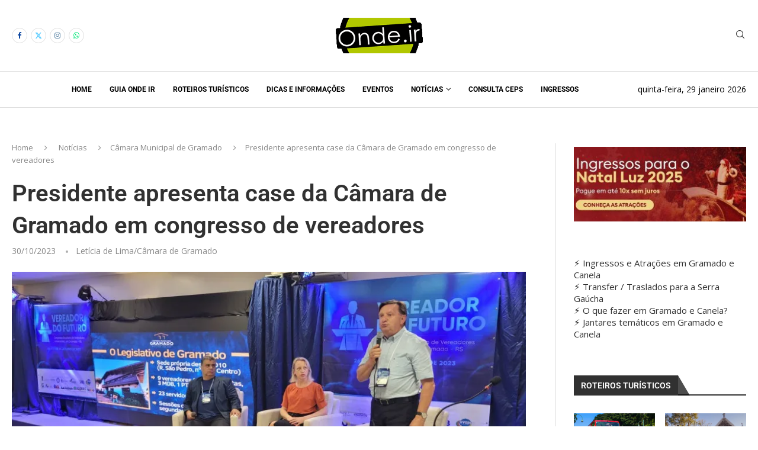

--- FILE ---
content_type: text/css
request_url: https://ondeir.com.br/wp-content/uploads/elementor/css/post-67774.css?ver=1769665212
body_size: 1102
content:
.elementor-67774 .elementor-element.elementor-element-29ff8fdd:not(.elementor-motion-effects-element-type-background), .elementor-67774 .elementor-element.elementor-element-29ff8fdd > .elementor-motion-effects-container > .elementor-motion-effects-layer{background-color:#111111;}.elementor-67774 .elementor-element.elementor-element-29ff8fdd > .elementor-container{max-width:1336px;}.elementor-67774 .elementor-element.elementor-element-29ff8fdd .elementor-column-gap-custom .elementor-column > .elementor-element-populated{padding:8px;}.elementor-67774 .elementor-element.elementor-element-29ff8fdd{transition:background 0.3s, border 0.3s, border-radius 0.3s, box-shadow 0.3s;margin-top:0px;margin-bottom:0px;padding:0px 0px 0px 0px;}.elementor-67774 .elementor-element.elementor-element-29ff8fdd > .elementor-background-overlay{transition:background 0.3s, border-radius 0.3s, opacity 0.3s;}.elementor-67774 .elementor-element.elementor-element-7c858c38 .penci-mailchimp-block{margin-left:auto;margin-right:auto;}body:not(.pcdm-enable) .elementor-67774 .elementor-element.elementor-element-7c858c38 .footer-subscribe,body:not(.pcdm-enable) .elementor-67774 .elementor-element.elementor-element-7c858c38 .penci-header-signup-form{background-color:#11111100;}.elementor-67774 .elementor-element.elementor-element-7c858c38 .penci-header-signup-form .mc4wp-form-fields > p,.elementor-67774 .elementor-element.elementor-element-7c858c38 .penci-header-signup-form form > p,.elementor-67774 .elementor-element.elementor-element-7c858c38 .footer-subscribe .mc4wp-form .mdes,.elementor-67774 .elementor-element.elementor-element-7c858c38 .mc4wp-form-fields{font-size:14px;}.elementor-67774 .elementor-element.elementor-element-7c858c38 .widget input[type="text"],.elementor-67774 .elementor-element.elementor-element-7c858c38 .widget input[type="email"],.elementor-67774 .elementor-element.elementor-element-7c858c38 .widget input[type="date"],.elementor-67774 .elementor-element.elementor-element-7c858c38 .widget input[type="number"],.elementor-67774 .elementor-element.elementor-element-7c858c38 .widget input[type="search"],.elementor-67774 .elementor-element.elementor-element-7c858c38 .widget input[type="password"]{border-color:#313131;font-size:13px;}.elementor-67774 .elementor-element.elementor-element-452b70d7:not(.elementor-motion-effects-element-type-background), .elementor-67774 .elementor-element.elementor-element-452b70d7 > .elementor-motion-effects-container > .elementor-motion-effects-layer{background-color:#151515;}.elementor-67774 .elementor-element.elementor-element-452b70d7 > .elementor-container{max-width:1318px;}.elementor-67774 .elementor-element.elementor-element-452b70d7{transition:background 0.3s, border 0.3s, border-radius 0.3s, box-shadow 0.3s;margin-top:0px;margin-bottom:0px;padding:30px 0px 30px 0px;}.elementor-67774 .elementor-element.elementor-element-452b70d7 > .elementor-background-overlay{transition:background 0.3s, border-radius 0.3s, opacity 0.3s;}.elementor-67774 .elementor-element.elementor-element-2ecadffd{padding:0px 150px 0px 0px;}.elementor-67774 .elementor-element.elementor-element-53cc24ed > .elementor-widget-container{margin:5px 0px 0px 0px;}.elementor-67774 .elementor-element.elementor-element-53cc24ed .penci-homepage-title{margin-bottom:15px;}.elementor-67774 .elementor-element.elementor-element-53cc24ed{color:#BBBBBB;}.elementor-67774 .elementor-element.elementor-element-53cc24ed .penci-block_content .elementor-text-editor, .elementor-67774 .elementor-element.elementor-element-53cc24ed .penci-block_content .elementor-text-editor p, .elementor-67774 .elementor-element.elementor-element-53cc24ed .penci-block_content .elementor-text-editor a{font-size:14px;line-height:1.5em;}.elementor-67774 .elementor-element.elementor-element-53cc24ed .penci-homepage-title.style-21 .inner-arrow span,.elementor-67774 .elementor-element.elementor-element-53cc24ed .penci-homepage-title.style-22 .inner-arrow span,.elementor-67774 .elementor-element.elementor-element-53cc24ed .penci-homepage-title.style-23 .inner-arrow span,.elementor-67774 .elementor-element.elementor-element-53cc24ed .penci-homepage-title.style-24 .inner-arrow span,.elementor-67774 .elementor-element.elementor-element-53cc24ed .penci-homepage-title.style-28{--pcheading-cl:#FFFFFF;}.elementor-67774 .elementor-element.elementor-element-53cc24ed .penci-border-arrow .inner-arrow{color:#FFFFFF;font-family:"Roboto", Sans-serif;font-size:16px;}.elementor-67774 .elementor-element.elementor-element-53cc24ed .penci-border-arrow .inner-arrow a{color:#FFFFFF;}.elementor-67774 .elementor-element.elementor-element-53cc24ed .home-pupular-posts-title, .elementor-67774 .elementor-element.elementor-element-53cc24ed .home-pupular-posts-title a, .penci-homepage-title.style-25 .inner-arrow > span{color:#FFFFFF;}.elementor-67774 .elementor-element.elementor-element-39eb61c9{--grid-template-columns:repeat(0, auto);text-align:left;margin:10px 0px calc(var(--kit-widget-spacing, 0px) + 0px) 0px;--icon-size:14px;--grid-column-gap:10px;--grid-row-gap:0px;}.elementor-67774 .elementor-element.elementor-element-1019e136 > .elementor-widget-container{margin:0px 0px -30px 0px;}.elementor-67774 .elementor-element.elementor-element-1019e136 .penci-homepage-title.style-21 .inner-arrow span,.elementor-67774 .elementor-element.elementor-element-1019e136 .penci-homepage-title.style-22 .inner-arrow span,.elementor-67774 .elementor-element.elementor-element-1019e136 .penci-homepage-title.style-23 .inner-arrow span,.elementor-67774 .elementor-element.elementor-element-1019e136 .penci-homepage-title.style-24 .inner-arrow span,.elementor-67774 .elementor-element.elementor-element-1019e136 .penci-homepage-title.style-28{--pcheading-cl:#FFFFFF;}.elementor-67774 .elementor-element.elementor-element-1019e136 .penci-border-arrow .inner-arrow{color:#FFFFFF;font-family:"Roboto", Sans-serif;font-size:14px;}.elementor-67774 .elementor-element.elementor-element-1019e136 .penci-border-arrow .inner-arrow a{color:#FFFFFF;}.elementor-67774 .elementor-element.elementor-element-1019e136 .home-pupular-posts-title, .elementor-67774 .elementor-element.elementor-element-1019e136 .home-pupular-posts-title a, .penci-homepage-title.style-25 .inner-arrow > span{color:#FFFFFF;}body:not(.pcdm-enable) .elementor-67774 .elementor-element.elementor-element-1019e136 .penci-homepage-title.style-27 .inner-arrow span span, body:not(.pcdm-enable) .elementor-67774 .elementor-element.elementor-element-1019e136 .penci-homepage-title.style-22 .inner-arrow > span, body:not(.pcdm-enable) .elementor-67774 .elementor-element.elementor-element-1019e136 .penci-homepage-title.style-26{--pcbg-cl:#000000;}body:not(.pcdm-enable) .elementor-67774 .elementor-element.elementor-element-1019e136 .style-2.penci-border-arrow:after{border-color:transparent;border-top-color:#000000;}body:not(.pcdm-enable) .elementor-67774 .elementor-element.elementor-element-1019e136 .style-14 .inner-arrow:before,.elementor-67774 .elementor-element.elementor-element-1019e136 .style-11 .inner-arrow,.elementor-67774 .elementor-element.elementor-element-1019e136 .style-12 .inner-arrow,.elementor-67774 .elementor-element.elementor-element-1019e136 .style-13 .inner-arrow,.elementor-67774 .elementor-element.elementor-element-1019e136 .style-15 .inner-arrow,.elementor-67774 .elementor-element.elementor-element-1019e136 .penci-border-arrow .inner-arrow, .elementor-67774 .elementor-element.elementor-element-1019e136 .penci-homepage-title.style-25 .inner-arrow{background-color:#000000;}.elementor-67774 .elementor-element.elementor-element-2ca9c1f3 > .elementor-widget-container{margin:-10px 0px 0px 0px;}.elementor-67774 .elementor-element.elementor-element-2ca9c1f3 .mega-menu-list > li > ul li{margin-bottom:14px;}html .elementor-67774 .elementor-element.elementor-element-2ca9c1f3 .mega-menu-list > li > a{font-size:15px;font-weight:bold;text-transform:uppercase;color:#FFFFFF;}html .elementor-67774 .elementor-element.elementor-element-2ca9c1f3 .mega-menu-list ul li a{font-size:14px;color:#BBBBBB;}html .elementor-67774 .elementor-element.elementor-element-2ca9c1f3 .mega-menu-list ul li a:hover{color:#303F9F;}.elementor-67774 .elementor-element.elementor-element-71896508 > .elementor-widget-container{margin:0px 0px -30px 0px;}.elementor-67774 .elementor-element.elementor-element-71896508 .penci-homepage-title.style-21 .inner-arrow span,.elementor-67774 .elementor-element.elementor-element-71896508 .penci-homepage-title.style-22 .inner-arrow span,.elementor-67774 .elementor-element.elementor-element-71896508 .penci-homepage-title.style-23 .inner-arrow span,.elementor-67774 .elementor-element.elementor-element-71896508 .penci-homepage-title.style-24 .inner-arrow span,.elementor-67774 .elementor-element.elementor-element-71896508 .penci-homepage-title.style-28{--pcheading-cl:#FFFFFF;}.elementor-67774 .elementor-element.elementor-element-71896508 .penci-border-arrow .inner-arrow{color:#FFFFFF;font-family:"Roboto", Sans-serif;font-size:14px;}.elementor-67774 .elementor-element.elementor-element-71896508 .penci-border-arrow .inner-arrow a{color:#FFFFFF;}.elementor-67774 .elementor-element.elementor-element-71896508 .home-pupular-posts-title, .elementor-67774 .elementor-element.elementor-element-71896508 .home-pupular-posts-title a, .penci-homepage-title.style-25 .inner-arrow > span{color:#FFFFFF;}body:not(.pcdm-enable) .elementor-67774 .elementor-element.elementor-element-71896508 .penci-homepage-title.style-27 .inner-arrow span span, body:not(.pcdm-enable) .elementor-67774 .elementor-element.elementor-element-71896508 .penci-homepage-title.style-22 .inner-arrow > span, body:not(.pcdm-enable) .elementor-67774 .elementor-element.elementor-element-71896508 .penci-homepage-title.style-26{--pcbg-cl:#000000;}body:not(.pcdm-enable) .elementor-67774 .elementor-element.elementor-element-71896508 .style-2.penci-border-arrow:after{border-color:transparent;border-top-color:#000000;}body:not(.pcdm-enable) .elementor-67774 .elementor-element.elementor-element-71896508 .style-14 .inner-arrow:before,.elementor-67774 .elementor-element.elementor-element-71896508 .style-11 .inner-arrow,.elementor-67774 .elementor-element.elementor-element-71896508 .style-12 .inner-arrow,.elementor-67774 .elementor-element.elementor-element-71896508 .style-13 .inner-arrow,.elementor-67774 .elementor-element.elementor-element-71896508 .style-15 .inner-arrow,.elementor-67774 .elementor-element.elementor-element-71896508 .penci-border-arrow .inner-arrow, .elementor-67774 .elementor-element.elementor-element-71896508 .penci-homepage-title.style-25 .inner-arrow{background-color:#000000;}.elementor-67774 .elementor-element.elementor-element-6d38dbfd > .elementor-widget-container{margin:5px 0px 0px 0px;}.elementor-67774 .elementor-element.elementor-element-6d38dbfd .penci-smalllist{--pcsl-bgap:12px;--pcsl-between:12px;}.elementor-67774 .elementor-element.elementor-element-6d38dbfd .pcsl-inner .pcsl-thumb{width:30%;}.elementor-67774 .elementor-element.elementor-element-6d38dbfd .pcsl-imgpos-left .pcsl-content, .elementor-67774 .elementor-element.elementor-element-6d38dbfd .pcsl-imgpos-right .pcsl-content{width:calc( 100% - 30% );}.elementor-67774 .elementor-element.elementor-element-6d38dbfd .pcsl-imgpos-left.pcsl-hdate .pcsl-content, .elementor-67774 .elementor-element.elementor-element-6d38dbfd .pcsl-imgpos-right.pcsl-hdate .pcsl-content{width:calc( 100% - var(--pcsl-dwidth) - 30% );}.elementor-67774 .elementor-element.elementor-element-6d38dbfd .pcsl-itemin{padding:0px 0px 12px 0px;border:1px solid #313131;border-width:0px 0px 1px 0px;}.elementor-67774 .elementor-element.elementor-element-6d38dbfd .pcsl-col-1 .pcsl-item:last-child .pcsl-itemin{padding-bottom:0;border-bottom:none;}.elementor-67774 .elementor-element.elementor-element-6d38dbfd .pcsl-content .pcsl-title a{color:#FFFFFF;}.elementor-67774 .elementor-element.elementor-element-6d38dbfd .pcsl-content .pcsl-title a:hover{color:#303F9F;}.elementor-67774 .elementor-element.elementor-element-6d38dbfd .pcsl-content .pcsl-title{font-size:14px;}.elementor-67774 .elementor-element.elementor-element-7415fc1 > .elementor-widget-container{margin:0px 0px -30px 0px;}.elementor-67774 .elementor-element.elementor-element-7415fc1 .penci-homepage-title.style-21 .inner-arrow span,.elementor-67774 .elementor-element.elementor-element-7415fc1 .penci-homepage-title.style-22 .inner-arrow span,.elementor-67774 .elementor-element.elementor-element-7415fc1 .penci-homepage-title.style-23 .inner-arrow span,.elementor-67774 .elementor-element.elementor-element-7415fc1 .penci-homepage-title.style-24 .inner-arrow span,.elementor-67774 .elementor-element.elementor-element-7415fc1 .penci-homepage-title.style-28{--pcheading-cl:#FFFFFF;}.elementor-67774 .elementor-element.elementor-element-7415fc1 .penci-border-arrow .inner-arrow{color:#FFFFFF;font-family:"Roboto", Sans-serif;font-size:14px;}.elementor-67774 .elementor-element.elementor-element-7415fc1 .penci-border-arrow .inner-arrow a{color:#FFFFFF;}.elementor-67774 .elementor-element.elementor-element-7415fc1 .home-pupular-posts-title, .elementor-67774 .elementor-element.elementor-element-7415fc1 .home-pupular-posts-title a, .penci-homepage-title.style-25 .inner-arrow > span{color:#FFFFFF;}body:not(.pcdm-enable) .elementor-67774 .elementor-element.elementor-element-7415fc1 .penci-homepage-title.style-27 .inner-arrow span span, body:not(.pcdm-enable) .elementor-67774 .elementor-element.elementor-element-7415fc1 .penci-homepage-title.style-22 .inner-arrow > span, body:not(.pcdm-enable) .elementor-67774 .elementor-element.elementor-element-7415fc1 .penci-homepage-title.style-26{--pcbg-cl:#000000;}body:not(.pcdm-enable) .elementor-67774 .elementor-element.elementor-element-7415fc1 .style-2.penci-border-arrow:after{border-color:transparent;border-top-color:#000000;}body:not(.pcdm-enable) .elementor-67774 .elementor-element.elementor-element-7415fc1 .style-14 .inner-arrow:before,.elementor-67774 .elementor-element.elementor-element-7415fc1 .style-11 .inner-arrow,.elementor-67774 .elementor-element.elementor-element-7415fc1 .style-12 .inner-arrow,.elementor-67774 .elementor-element.elementor-element-7415fc1 .style-13 .inner-arrow,.elementor-67774 .elementor-element.elementor-element-7415fc1 .style-15 .inner-arrow,.elementor-67774 .elementor-element.elementor-element-7415fc1 .penci-border-arrow .inner-arrow, .elementor-67774 .elementor-element.elementor-element-7415fc1 .penci-homepage-title.style-25 .inner-arrow{background-color:#000000;}.elementor-67774 .elementor-element.elementor-element-4dc9cd8c > .elementor-widget-container{margin:5px 0px 0px 0px;}.elementor-67774 .elementor-element.elementor-element-4dc9cd8c .penci-smalllist{--pcsl-bgap:12px;}.elementor-67774 .elementor-element.elementor-element-4dc9cd8c .pcsl-itemin{padding:0px 0px 12px 0px;border:1px solid #313131;border-width:0px 0px 1px 0px;}.elementor-67774 .elementor-element.elementor-element-4dc9cd8c .pcsl-col-1 .pcsl-item:last-child .pcsl-itemin{padding-bottom:0;border-bottom:none;}.elementor-67774 .elementor-element.elementor-element-4dc9cd8c .pcsl-content .pcsl-title a{color:#FFFFFF;}.elementor-67774 .elementor-element.elementor-element-4dc9cd8c .pcsl-content .pcsl-title a:hover{color:#303F9F;}.elementor-67774 .elementor-element.elementor-element-4dc9cd8c .pcsl-content .pcsl-title{font-size:14px;font-weight:bold;text-transform:none;}.elementor-67774 .elementor-element.elementor-element-4dc9cd8c .grid-post-box-meta{font-size:12px;}.elementor-67774 .elementor-element.elementor-element-136a72b > .elementor-container > .elementor-column > .elementor-widget-wrap{align-content:center;align-items:center;}.elementor-67774 .elementor-element.elementor-element-136a72b:not(.elementor-motion-effects-element-type-background), .elementor-67774 .elementor-element.elementor-element-136a72b > .elementor-motion-effects-container > .elementor-motion-effects-layer{background-color:#000000;}.elementor-67774 .elementor-element.elementor-element-136a72b > .elementor-container{max-width:1296px;}.elementor-67774 .elementor-element.elementor-element-136a72b .elementor-column-gap-custom .elementor-column > .elementor-element-populated{padding:8px;}.elementor-67774 .elementor-element.elementor-element-136a72b{transition:background 0.3s, border 0.3s, border-radius 0.3s, box-shadow 0.3s;margin-top:0px;margin-bottom:0px;padding:8px 0px 8px 0px;}.elementor-67774 .elementor-element.elementor-element-136a72b > .elementor-background-overlay{transition:background 0.3s, border-radius 0.3s, opacity 0.3s;}.elementor-67774 .elementor-element.elementor-element-6bce6013 > .elementor-widget-container{background-color:#02010100;padding:0px 0px 0px 0px;}.elementor-67774 .elementor-element.elementor-element-6bce6013 .elementor-text-editor{text-align:left;}.elementor-67774 .elementor-element.elementor-element-6bce6013{color:#BBBBBB;}.elementor-67774 .elementor-element.elementor-element-6bce6013 .penci-block_content .elementor-text-editor, .elementor-67774 .elementor-element.elementor-element-6bce6013 .penci-block_content .elementor-text-editor p, .elementor-67774 .elementor-element.elementor-element-6bce6013 .penci-block_content .elementor-text-editor a{font-size:13px;}@media(min-width:768px){.elementor-67774 .elementor-element.elementor-element-dc855eb{width:25%;}.elementor-67774 .elementor-element.elementor-element-53c659ff{width:25%;}.elementor-67774 .elementor-element.elementor-element-1429ba14{width:40.046%;}.elementor-67774 .elementor-element.elementor-element-285309df{width:59.954%;}}@media(max-width:1024px){.elementor-67774 .elementor-element.elementor-element-2ecadffd{padding:0px 120px 0px 0px;}.elementor-67774 .elementor-element.elementor-element-39eb61c9{text-align:left;}.elementor-67774 .elementor-element.elementor-element-136a72b{padding:15px 0px 15px 0px;}.elementor-67774 .elementor-element.elementor-element-6bce6013 .elementor-text-editor{text-align:center;}}@media(max-width:767px){.elementor-67774 .elementor-element.elementor-element-2ecadffd{padding:0px 90px 0px 90px;}.elementor-67774 .elementor-element.elementor-element-39eb61c9{text-align:center;}}@media(max-width:1024px) and (min-width:768px){.elementor-67774 .elementor-element.elementor-element-4093bba2{width:50%;}.elementor-67774 .elementor-element.elementor-element-dc855eb{width:50%;}.elementor-67774 .elementor-element.elementor-element-53c659ff{width:50%;}.elementor-67774 .elementor-element.elementor-element-1aae5270{width:50%;}.elementor-67774 .elementor-element.elementor-element-1429ba14{width:100%;}.elementor-67774 .elementor-element.elementor-element-285309df{width:100%;}}